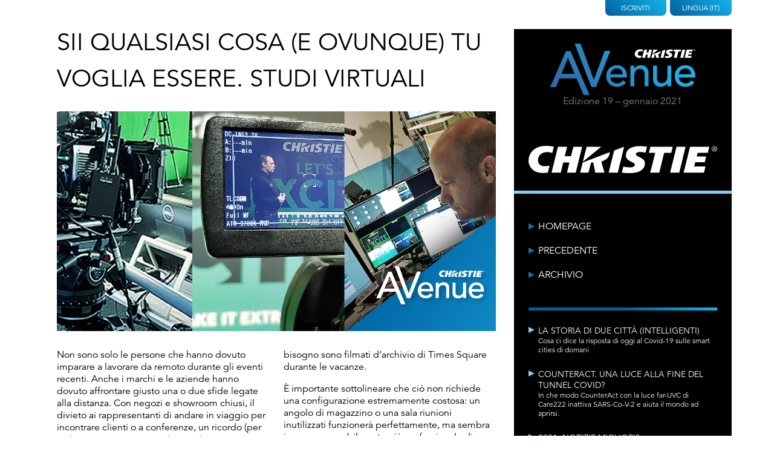

--- FILE ---
content_type: text/html; charset=UTF-8
request_url: https://www.christieavenue.com/it/issue/it-19/studi-virtuali/
body_size: 13733
content:

<!doctype html>

<html lang="it-IT">
  <head>
  <meta charset="utf-8">
  <meta http-equiv="x-ua-compatible" content="ie=edge">
  <meta name="viewport" content="width=device-width, initial-scale=1">
  <link type="text/css" rel="stylesheet" href="https://fast.fonts.net/cssapi/87c8ae95-19f8-4158-b964-da9027e723b9.css"/> 
  <link rel="stylesheet" href="https://cdn.jsdelivr.net/npm/socicon@3.0.5/css/socicon.min.css">
  <link rel="apple-touch-icon" sizes="180x180" href="/wp-content/uploads/2020/11/apple-touch-icon.png">
  <link rel="icon" type="image/png" sizes="32x32" href="/wp-content/uploads/2020/11/favicon-32x32.png">
  <link rel="icon" type="image/png" sizes="16x16" href="/wp-content/uploads/2020/11/favicon-16x16.png">
  <link rel="mask-icon" href="/wp-content/uploads/2020/11/safari-pinned-tab.svg" color="#5bbad5">
  <meta name="apple-mobile-web-app-title" content="Christie AVenue">
  <meta name="application-name" content="Christie AVenue">
  <meta name="msapplication-TileColor" content="#da532c">
  <meta name="theme-color" content="#000000">
  <title>Studi virtuali - AVenue</title>
	<script type='text/javascript' src='https://platform-api.sharethis.com/js/sharethis.js#property=64c776421734a80012bd61ff&product=inline-share-buttons' async='async'></script>
  <!-- Google Tag Manager -->
  <script>(function(w,d,s,l,i){w[l]=w[l]||[];w[l].push({'gtm.start':

new Date().getTime(),event:'gtm.js'});var f=d.getElementsByTagName(s)[0],

j=d.createElement(s),dl=l!='dataLayer'?'&l='+l:'';j.async=true;j.src=

'https://www.googletagmanager.com/gtm.js?id='+i+dl;f.parentNode.insertBefore(j,f);

})(window,document,'script','dataLayer','GTM-N9VLH2K');</script>
<!-- End Google Tag Manager -->
  <meta name='robots' content='index, follow, max-video-preview:-1, max-snippet:-1, max-image-preview:large' />
<link rel="alternate" href="https://www.christieavenue.com/en/issue/19/virtual-studios/" hreflang="en" />
<link rel="alternate" href="https://www.christieavenue.com/zh/issue/zh-19/virtual-studios/" hreflang="zh" />
<link rel="alternate" href="https://www.christieavenue.com/fr/issue/fr-19/studios-virtuels/" hreflang="fr" />
<link rel="alternate" href="https://www.christieavenue.com/de/issue/de-19/virtuelle-studios/" hreflang="de" />
<link rel="alternate" href="https://www.christieavenue.com/it/issue/it-19/studi-virtuali/" hreflang="it" />
<link rel="alternate" href="https://www.christieavenue.com/ru/issue/ru-19/virtual-studios/" hreflang="ru" />
<link rel="alternate" href="https://www.christieavenue.com/es/issue/es-19/estudios-virtuales/" hreflang="es" />

	<!-- This site is optimized with the Yoast SEO plugin v19.5.1 - https://yoast.com/wordpress/plugins/seo/ -->
	<link rel="canonical" href="https://www.christieavenue.com/it/issue/it-19/studi-virtuali/" />
	<meta property="og:locale" content="it_IT" />
	<meta property="og:locale:alternate" content="en_GB" />
	<meta property="og:locale:alternate" content="zh_CN" />
	<meta property="og:locale:alternate" content="fr_FR" />
	<meta property="og:locale:alternate" content="de_DE" />
	<meta property="og:locale:alternate" content="ru_RU" />
	<meta property="og:locale:alternate" content="es_ES" />
	<meta property="og:type" content="article" />
	<meta property="og:title" content="Gli studi virtuali diventano reali" />
	<meta property="og:description" content="Sii ovunque tu voglia essere, vedi chi vuoi vedere." />
	<meta property="og:url" content="https://www.christieavenue.com/it/issue/it-19/studi-virtuali/" />
	<meta property="og:site_name" content="AVenue" />
	<meta property="article:modified_time" content="2021-01-11T10:07:53+00:00" />
	<meta property="og:image" content="http://christieavenue.com/wp-content/uploads/2021/01/virtual-studio-1200x630.jpg" />
	<meta name="twitter:card" content="summary_large_image" />
	<meta name="twitter:title" content="Gli studi virtuali diventano reali" />
	<meta name="twitter:description" content="Sii ovunque tu voglia essere, vedi chi vuoi vedere." />
	<meta name="twitter:image" content="http://christieavenue.com/wp-content/uploads/2021/01/virtual-studio-1024x512.jpg" />
	<meta name="twitter:label1" content="Tempo di lettura stimato" />
	<meta name="twitter:data1" content="3 minuti" />
	<script type="application/ld+json" class="yoast-schema-graph">{"@context":"https://schema.org","@graph":[{"@type":"WebPage","@id":"https://www.christieavenue.com/it/issue/it-19/studi-virtuali/","url":"https://www.christieavenue.com/it/issue/it-19/studi-virtuali/","name":"Studi virtuali - AVenue","isPartOf":{"@id":"https://www.christieavenue.com/it/#website"},"datePublished":"2021-01-08T14:58:48+00:00","dateModified":"2021-01-11T10:07:53+00:00","breadcrumb":{"@id":"https://www.christieavenue.com/it/issue/it-19/studi-virtuali/#breadcrumb"},"inLanguage":"it-IT","potentialAction":[{"@type":"ReadAction","target":["https://www.christieavenue.com/it/issue/it-19/studi-virtuali/"]}]},{"@type":"BreadcrumbList","@id":"https://www.christieavenue.com/it/issue/it-19/studi-virtuali/#breadcrumb","itemListElement":[{"@type":"ListItem","position":1,"name":"Homepage","item":"https://www.christieavenue.com/it/"},{"@type":"ListItem","position":2,"name":"Studi virtuali"}]},{"@type":"WebSite","@id":"https://www.christieavenue.com/it/#website","url":"https://www.christieavenue.com/it/","name":"AVenue","description":"Christie Digital","potentialAction":[{"@type":"SearchAction","target":{"@type":"EntryPoint","urlTemplate":"https://www.christieavenue.com/it/?s={search_term_string}"},"query-input":"required name=search_term_string"}],"inLanguage":"it-IT"}]}</script>
	<!-- / Yoast SEO plugin. -->


<link rel='dns-prefetch' href='//s.w.org' />
<link rel="alternate" type="application/rss+xml" title="AVenue &raquo; Studi virtuali Feed dei commenti" href="https://www.christieavenue.com/it/issue/it-19/studi-virtuali/feed/" />
<script type="text/javascript">
window._wpemojiSettings = {"baseUrl":"https:\/\/s.w.org\/images\/core\/emoji\/13.1.0\/72x72\/","ext":".png","svgUrl":"https:\/\/s.w.org\/images\/core\/emoji\/13.1.0\/svg\/","svgExt":".svg","source":{"concatemoji":"https:\/\/www.christieavenue.com\/wp-includes\/js\/wp-emoji-release.min.js?ver=5.9.12"}};
/*! This file is auto-generated */
!function(e,a,t){var n,r,o,i=a.createElement("canvas"),p=i.getContext&&i.getContext("2d");function s(e,t){var a=String.fromCharCode;p.clearRect(0,0,i.width,i.height),p.fillText(a.apply(this,e),0,0);e=i.toDataURL();return p.clearRect(0,0,i.width,i.height),p.fillText(a.apply(this,t),0,0),e===i.toDataURL()}function c(e){var t=a.createElement("script");t.src=e,t.defer=t.type="text/javascript",a.getElementsByTagName("head")[0].appendChild(t)}for(o=Array("flag","emoji"),t.supports={everything:!0,everythingExceptFlag:!0},r=0;r<o.length;r++)t.supports[o[r]]=function(e){if(!p||!p.fillText)return!1;switch(p.textBaseline="top",p.font="600 32px Arial",e){case"flag":return s([127987,65039,8205,9895,65039],[127987,65039,8203,9895,65039])?!1:!s([55356,56826,55356,56819],[55356,56826,8203,55356,56819])&&!s([55356,57332,56128,56423,56128,56418,56128,56421,56128,56430,56128,56423,56128,56447],[55356,57332,8203,56128,56423,8203,56128,56418,8203,56128,56421,8203,56128,56430,8203,56128,56423,8203,56128,56447]);case"emoji":return!s([10084,65039,8205,55357,56613],[10084,65039,8203,55357,56613])}return!1}(o[r]),t.supports.everything=t.supports.everything&&t.supports[o[r]],"flag"!==o[r]&&(t.supports.everythingExceptFlag=t.supports.everythingExceptFlag&&t.supports[o[r]]);t.supports.everythingExceptFlag=t.supports.everythingExceptFlag&&!t.supports.flag,t.DOMReady=!1,t.readyCallback=function(){t.DOMReady=!0},t.supports.everything||(n=function(){t.readyCallback()},a.addEventListener?(a.addEventListener("DOMContentLoaded",n,!1),e.addEventListener("load",n,!1)):(e.attachEvent("onload",n),a.attachEvent("onreadystatechange",function(){"complete"===a.readyState&&t.readyCallback()})),(n=t.source||{}).concatemoji?c(n.concatemoji):n.wpemoji&&n.twemoji&&(c(n.twemoji),c(n.wpemoji)))}(window,document,window._wpemojiSettings);
</script>
<style type="text/css">
img.wp-smiley,
img.emoji {
	display: inline !important;
	border: none !important;
	box-shadow: none !important;
	height: 1em !important;
	width: 1em !important;
	margin: 0 0.07em !important;
	vertical-align: -0.1em !important;
	background: none !important;
	padding: 0 !important;
}
</style>
	<link rel='stylesheet' id='wp-block-library-css'  href='https://www.christieavenue.com/wp-includes/css/dist/block-library/style.min.css?ver=5.9.12' type='text/css' media='all' />
<style id='global-styles-inline-css' type='text/css'>
body{--wp--preset--color--black: #000000;--wp--preset--color--cyan-bluish-gray: #abb8c3;--wp--preset--color--white: #ffffff;--wp--preset--color--pale-pink: #f78da7;--wp--preset--color--vivid-red: #cf2e2e;--wp--preset--color--luminous-vivid-orange: #ff6900;--wp--preset--color--luminous-vivid-amber: #fcb900;--wp--preset--color--light-green-cyan: #7bdcb5;--wp--preset--color--vivid-green-cyan: #00d084;--wp--preset--color--pale-cyan-blue: #8ed1fc;--wp--preset--color--vivid-cyan-blue: #0693e3;--wp--preset--color--vivid-purple: #9b51e0;--wp--preset--gradient--vivid-cyan-blue-to-vivid-purple: linear-gradient(135deg,rgba(6,147,227,1) 0%,rgb(155,81,224) 100%);--wp--preset--gradient--light-green-cyan-to-vivid-green-cyan: linear-gradient(135deg,rgb(122,220,180) 0%,rgb(0,208,130) 100%);--wp--preset--gradient--luminous-vivid-amber-to-luminous-vivid-orange: linear-gradient(135deg,rgba(252,185,0,1) 0%,rgba(255,105,0,1) 100%);--wp--preset--gradient--luminous-vivid-orange-to-vivid-red: linear-gradient(135deg,rgba(255,105,0,1) 0%,rgb(207,46,46) 100%);--wp--preset--gradient--very-light-gray-to-cyan-bluish-gray: linear-gradient(135deg,rgb(238,238,238) 0%,rgb(169,184,195) 100%);--wp--preset--gradient--cool-to-warm-spectrum: linear-gradient(135deg,rgb(74,234,220) 0%,rgb(151,120,209) 20%,rgb(207,42,186) 40%,rgb(238,44,130) 60%,rgb(251,105,98) 80%,rgb(254,248,76) 100%);--wp--preset--gradient--blush-light-purple: linear-gradient(135deg,rgb(255,206,236) 0%,rgb(152,150,240) 100%);--wp--preset--gradient--blush-bordeaux: linear-gradient(135deg,rgb(254,205,165) 0%,rgb(254,45,45) 50%,rgb(107,0,62) 100%);--wp--preset--gradient--luminous-dusk: linear-gradient(135deg,rgb(255,203,112) 0%,rgb(199,81,192) 50%,rgb(65,88,208) 100%);--wp--preset--gradient--pale-ocean: linear-gradient(135deg,rgb(255,245,203) 0%,rgb(182,227,212) 50%,rgb(51,167,181) 100%);--wp--preset--gradient--electric-grass: linear-gradient(135deg,rgb(202,248,128) 0%,rgb(113,206,126) 100%);--wp--preset--gradient--midnight: linear-gradient(135deg,rgb(2,3,129) 0%,rgb(40,116,252) 100%);--wp--preset--duotone--dark-grayscale: url('#wp-duotone-dark-grayscale');--wp--preset--duotone--grayscale: url('#wp-duotone-grayscale');--wp--preset--duotone--purple-yellow: url('#wp-duotone-purple-yellow');--wp--preset--duotone--blue-red: url('#wp-duotone-blue-red');--wp--preset--duotone--midnight: url('#wp-duotone-midnight');--wp--preset--duotone--magenta-yellow: url('#wp-duotone-magenta-yellow');--wp--preset--duotone--purple-green: url('#wp-duotone-purple-green');--wp--preset--duotone--blue-orange: url('#wp-duotone-blue-orange');--wp--preset--font-size--small: 13px;--wp--preset--font-size--medium: 20px;--wp--preset--font-size--large: 36px;--wp--preset--font-size--x-large: 42px;}.has-black-color{color: var(--wp--preset--color--black) !important;}.has-cyan-bluish-gray-color{color: var(--wp--preset--color--cyan-bluish-gray) !important;}.has-white-color{color: var(--wp--preset--color--white) !important;}.has-pale-pink-color{color: var(--wp--preset--color--pale-pink) !important;}.has-vivid-red-color{color: var(--wp--preset--color--vivid-red) !important;}.has-luminous-vivid-orange-color{color: var(--wp--preset--color--luminous-vivid-orange) !important;}.has-luminous-vivid-amber-color{color: var(--wp--preset--color--luminous-vivid-amber) !important;}.has-light-green-cyan-color{color: var(--wp--preset--color--light-green-cyan) !important;}.has-vivid-green-cyan-color{color: var(--wp--preset--color--vivid-green-cyan) !important;}.has-pale-cyan-blue-color{color: var(--wp--preset--color--pale-cyan-blue) !important;}.has-vivid-cyan-blue-color{color: var(--wp--preset--color--vivid-cyan-blue) !important;}.has-vivid-purple-color{color: var(--wp--preset--color--vivid-purple) !important;}.has-black-background-color{background-color: var(--wp--preset--color--black) !important;}.has-cyan-bluish-gray-background-color{background-color: var(--wp--preset--color--cyan-bluish-gray) !important;}.has-white-background-color{background-color: var(--wp--preset--color--white) !important;}.has-pale-pink-background-color{background-color: var(--wp--preset--color--pale-pink) !important;}.has-vivid-red-background-color{background-color: var(--wp--preset--color--vivid-red) !important;}.has-luminous-vivid-orange-background-color{background-color: var(--wp--preset--color--luminous-vivid-orange) !important;}.has-luminous-vivid-amber-background-color{background-color: var(--wp--preset--color--luminous-vivid-amber) !important;}.has-light-green-cyan-background-color{background-color: var(--wp--preset--color--light-green-cyan) !important;}.has-vivid-green-cyan-background-color{background-color: var(--wp--preset--color--vivid-green-cyan) !important;}.has-pale-cyan-blue-background-color{background-color: var(--wp--preset--color--pale-cyan-blue) !important;}.has-vivid-cyan-blue-background-color{background-color: var(--wp--preset--color--vivid-cyan-blue) !important;}.has-vivid-purple-background-color{background-color: var(--wp--preset--color--vivid-purple) !important;}.has-black-border-color{border-color: var(--wp--preset--color--black) !important;}.has-cyan-bluish-gray-border-color{border-color: var(--wp--preset--color--cyan-bluish-gray) !important;}.has-white-border-color{border-color: var(--wp--preset--color--white) !important;}.has-pale-pink-border-color{border-color: var(--wp--preset--color--pale-pink) !important;}.has-vivid-red-border-color{border-color: var(--wp--preset--color--vivid-red) !important;}.has-luminous-vivid-orange-border-color{border-color: var(--wp--preset--color--luminous-vivid-orange) !important;}.has-luminous-vivid-amber-border-color{border-color: var(--wp--preset--color--luminous-vivid-amber) !important;}.has-light-green-cyan-border-color{border-color: var(--wp--preset--color--light-green-cyan) !important;}.has-vivid-green-cyan-border-color{border-color: var(--wp--preset--color--vivid-green-cyan) !important;}.has-pale-cyan-blue-border-color{border-color: var(--wp--preset--color--pale-cyan-blue) !important;}.has-vivid-cyan-blue-border-color{border-color: var(--wp--preset--color--vivid-cyan-blue) !important;}.has-vivid-purple-border-color{border-color: var(--wp--preset--color--vivid-purple) !important;}.has-vivid-cyan-blue-to-vivid-purple-gradient-background{background: var(--wp--preset--gradient--vivid-cyan-blue-to-vivid-purple) !important;}.has-light-green-cyan-to-vivid-green-cyan-gradient-background{background: var(--wp--preset--gradient--light-green-cyan-to-vivid-green-cyan) !important;}.has-luminous-vivid-amber-to-luminous-vivid-orange-gradient-background{background: var(--wp--preset--gradient--luminous-vivid-amber-to-luminous-vivid-orange) !important;}.has-luminous-vivid-orange-to-vivid-red-gradient-background{background: var(--wp--preset--gradient--luminous-vivid-orange-to-vivid-red) !important;}.has-very-light-gray-to-cyan-bluish-gray-gradient-background{background: var(--wp--preset--gradient--very-light-gray-to-cyan-bluish-gray) !important;}.has-cool-to-warm-spectrum-gradient-background{background: var(--wp--preset--gradient--cool-to-warm-spectrum) !important;}.has-blush-light-purple-gradient-background{background: var(--wp--preset--gradient--blush-light-purple) !important;}.has-blush-bordeaux-gradient-background{background: var(--wp--preset--gradient--blush-bordeaux) !important;}.has-luminous-dusk-gradient-background{background: var(--wp--preset--gradient--luminous-dusk) !important;}.has-pale-ocean-gradient-background{background: var(--wp--preset--gradient--pale-ocean) !important;}.has-electric-grass-gradient-background{background: var(--wp--preset--gradient--electric-grass) !important;}.has-midnight-gradient-background{background: var(--wp--preset--gradient--midnight) !important;}.has-small-font-size{font-size: var(--wp--preset--font-size--small) !important;}.has-medium-font-size{font-size: var(--wp--preset--font-size--medium) !important;}.has-large-font-size{font-size: var(--wp--preset--font-size--large) !important;}.has-x-large-font-size{font-size: var(--wp--preset--font-size--x-large) !important;}
</style>
<link rel='stylesheet' id='sage/css-css'  href='https://www.christieavenue.com/wp-content/themes/christie-digital/dist/styles/main-755fcc86ba.css' type='text/css' media='all' />
<script type='text/javascript' src='https://www.christieavenue.com/wp-includes/js/jquery/jquery.min.js?ver=3.6.0' id='jquery-core-js'></script>
<script type='text/javascript' src='https://www.christieavenue.com/wp-includes/js/jquery/jquery-migrate.min.js?ver=3.3.2' id='jquery-migrate-js'></script>
<link rel="https://api.w.org/" href="https://www.christieavenue.com/wp-json/" /><link rel="EditURI" type="application/rsd+xml" title="RSD" href="https://www.christieavenue.com/xmlrpc.php?rsd" />
<link rel="wlwmanifest" type="application/wlwmanifest+xml" href="https://www.christieavenue.com/wp-includes/wlwmanifest.xml" /> 
<meta name="generator" content="WordPress 5.9.12" />
<link rel='shortlink' href='https://www.christieavenue.com/?p=1967' />
<link rel="alternate" type="application/json+oembed" href="https://www.christieavenue.com/wp-json/oembed/1.0/embed?url=https%3A%2F%2Fwww.christieavenue.com%2Fit%2Fissue%2Fit-19%2Fstudi-virtuali%2F" />
<link rel="alternate" type="text/xml+oembed" href="https://www.christieavenue.com/wp-json/oembed/1.0/embed?url=https%3A%2F%2Fwww.christieavenue.com%2Fit%2Fissue%2Fit-19%2Fstudi-virtuali%2F&#038;format=xml" />
<!-- start Simple Custom CSS and JS -->
<style type="text/css">
main.c {
  position: relative;
  z-index: 0;
}
.av-header-sidebar--navigation li a {
 white-space: normal!important;
    line-height: 1.25!important;
}
.av-header-sidebar--navigation ul {
  margin-top: 20px!important;
}

@media (max-width: 800px) {
.av-header-sidebar--navigation li a {
  margin-bottom: 0px!important;
  padding: 10px 0;
}
}
@media (min-width: 801px) {
.av-header-sidebar--navigation li a {
  margin-bottom: 20px!important;
}
}</style>
<!-- end Simple Custom CSS and JS -->
<!-- start Simple Custom CSS and JS -->
<style type="text/css">
.av-header {
border-image: linear-gradient(-90deg, rgba(19,179,232,1) 0%, rgba(0,95,158,1) 100%);
border-image-slice: 1;
border-bottom: 10px solid!important;
border-left: 0px!important;
border-right: 0px!important;
border-top: 0px!important;
}
.av-footer--info {
    font-size: 1.05em!important;
    line-height: 1.5em;
}
.av-header-sidebar--articles ul {
    padding: 1.5em 0 0;
    margin: 0 1.5em 0;
  border-image: linear-gradient(-90deg, rgba(19,179,232,1) 0%, rgba(0,95,158,1) 50%);
border-image-slice: 1;
border-left: 0px!important;
border-right: 0px!important;
border-top: 0px!important;
border-bottom: 5px solid;
}
.av-article--featured {
  margin-top: 2.5em;
}
.av-header-sidebar--navigation ul {
border-image: linear-gradient(-90deg, rgba(19,179,232,1) 0%, rgba(0,95,158,1) 50%);
border-image-slice: 1;
border-width: 5px;  
}
.av-header--tab>a {
background: linear-gradient(45deg, rgba(0,95,158,1) 0%, rgba(19,179,232,1) 100%);
padding-left: 10px;
padding-right: 10px;
padding-bottom: 6px;
}  
.av-content a {
color: #13B3EA; 
}
.av-article--featured footer {
    background: linear-gradient(-90deg, rgba(19,179,232,.95) 0%, rgba(0,95,158,.95) 50%);
}
.av-header-sidebar--navigation a:before {
      border-left: 10px solid #0576b3;
}
.av-content--footer {
border-image: linear-gradient(-90deg, rgba(19,179,232,1) 0%, rgba(0,95,158,1) 50%);
border-image-slice: 1;
border-width: 5px;
}
.av-listing-article--content {
border-image: linear-gradient(-90deg, rgba(19,179,232,1) 0%, rgba(0,95,158,1) 50%);
border-image-slice: 1;
}
.av-listing-article--content {
border-left: 0px!important;
border-right: 0px!important;
border-top: 0px!important;
border-bottom: 10px solid!important;
}
.av-footer {
padding: 3.5em;
background: linear-gradient(45deg, rgba(19,179,232,1) 0%, rgba(0,95,158,1) 75%);
}
.av-content h2 {
color: #13B3EA;
margin-bottom: 0.25rem;
}
.qmn_quiz_container .qmn_btn {
-webkit-border-radius: 0px!important;
-moz-border-radius: 0px!important;
border-radius: 0px!important;
}
.qmn_quiz_container input[type="submit" i] {
border-width: 0px!important;
background: #00354e!important;
}
.mlw_qmn_question {
letter-spacing: 0.5px!important;
}
.quiz_section.qmn_error .qmn_radio_answers {
border: 1px solid #ab0635!important;
background: #edcdd6!important;
}
.qmn_error_message {
color: #ab0635!important;
border: 1px solid #ab0635!important;
background: #edcdd6!important;
}
.quiz_section.qmn_error:after {
background: #ab0635!important;
}
.av-listing-article--content {
border-bottom: 5px solid #83d0f5;
}
@media (max-width: 550px) {
.av-header--navigation li a {
  text-align: center;
}
}
@media (max-width: 550px) {
.av-header--archive--list {
min-width: calc(100% - 5px);
}
}
.av-footer--info {
font-size: 1.15em;
}</style>
<!-- end Simple Custom CSS and JS -->
		<style type="text/css" id="wp-custom-css">
			.iframe-container {
  overflow: hidden;
  padding-top: 56.25%;
  position: relative;
	margin-bottom: 20px;
}
.iframe-container iframe {
  border: 0;
  height: 100%;
  left: 0;
  position: absolute;
  top: 0;
  width: 100%;
}
.commentswrapper {
    display: none!important;
}
.av-content--footer {
	border-bottom: 0!important;
}		</style>
		</head>
  <body class="article-template-default single single-article postid-1967 studi-virtuali sidebar-primary">
	  	        <!-- Google Tag Manager (noscript) -->
	  <noscript><iframe src=https://www.googletagmanager.com/ns.html?id=GTM-N9VLH2K
height="0" width="0" style="display:none;visibility:hidden"></iframe></noscript>
	  <!-- End Google Tag Manager (noscript) -->
	  
	  
      
      <div class="c">
        <header class="col-1 col-push-2 av-header-sidebar">
  <div class="av-header--tabs">
	<div class="av-header--tab">
		<a href="https://advantage.christiedigital.com/avenue-subscribe/" target="_blank">
			Iscriviti		</a>
	</div>

		<div class="av-header--tab">
		<a id="selectLang" href="#">
			Lingua			(IT)
		</a>
		<ul class="av-header--languages">
									<li class="av-header--language">
							<a href="https://www.christieavenue.com/en/issue/19/virtual-studios/">
					English					<img src="https://www.christieavenue.com/wp-content/plugins/polylang/flags/gb.png" alt="English">
				</a>	
			</li>
									<li class="av-header--language">
							<a href="https://www.christieavenue.com/zh/issue/zh-19/virtual-studios/">
					中文 (中国)					<img src="https://www.christieavenue.com/wp-content/plugins/polylang/flags/cn.png" alt="中文 (中国)">
				</a>	
			</li>
									<li class="av-header--language">
							<a href="https://www.christieavenue.com/fr/issue/fr-19/studios-virtuels/">
					Français					<img src="https://www.christieavenue.com/wp-content/plugins/polylang/flags/fr.png" alt="Français">
				</a>	
			</li>
									<li class="av-header--language">
							<a href="https://www.christieavenue.com/de/issue/de-19/virtuelle-studios/">
					Deutsch					<img src="https://www.christieavenue.com/wp-content/plugins/polylang/flags/de.png" alt="Deutsch">
				</a>	
			</li>
									<li class="av-header--language active">
							<a href="https://www.christieavenue.com/it/issue/it-19/studi-virtuali/">
					Italiano					<img src="https://www.christieavenue.com/wp-content/plugins/polylang/flags/it.png" alt="Italiano">
				</a>	
			</li>
									<li class="av-header--language">
							<a href="https://www.christieavenue.com/ru/issue/ru-19/virtual-studios/">
					Русский					<img src="https://www.christieavenue.com/wp-content/plugins/polylang/flags/ru.png" alt="Русский">
				</a>	
			</li>
									<li class="av-header--language">
							<a href="https://www.christieavenue.com/es/issue/es-19/estudios-virtuales/">
					Español					<img src="https://www.christieavenue.com/wp-content/plugins/polylang/flags/es.png" alt="Español">
				</a>	
			</li>
					</ul>
	</div>
	

</div>  <div class="av-header-sidebar--logo">
    <h1 class="av-header--logo">
  <a href="https://www.christieavenue.com/it/">
    <span style="position:absolute; overflow: hidden; width: 1px; height: 1px; clip: rect(1px 1px 1px 1px);">AVenue</span>
          <svg xmlns="http://www.w3.org/2000/svg" viewBox="0 0 172.59 61.11" style="width:100%; max-width:15rem; display:block; margin: 0 auto;">
              <defs>
          <linearGradient id="a" x1="35.59" x2="131.52" y1="87.32" y2="-8.61" gradientUnits="userSpaceOnUse">
            <stop offset=".1" stop-color="#3169a5" />
            <stop offset=".9" stop-color="#1db2e7" />
          </linearGradient>
        </defs>
        <path fill="url(#a)" d="M18.79 9.08H24l11.5 26.61 11 25.42h-6.72l-8.52-19.92H11L6.75 51.73H0zm10.37 27.05l-8-19.58h-.12L13 36.13zM29.17 0h6.69l15.87 43.45h.12l13-34.7h6.33L54.38 51.4H49z" />
        <path fill="url(#a)" d="M18.79 9.08H24l11.5 26.61 11 25.42h-6.72l-8.52-19.92H11L6.75 51.73H0zm10.37 27.05l-8-19.58h-.12L13 36.13zM29.17 0h6.69l15.87 43.45h.12l13-34.7h6.33L54.38 51.4H49z" />
        <path fill="url(#a)" d="M18.79 9.08H24l11.5 26.61 11 25.42h-6.72l-8.52-19.92H11L6.75 51.73H0zm10.37 27.05l-8-19.58h-.12L13 36.13zM29.17 0h6.69l15.87 43.45h.12l13-34.7h6.33L54.38 51.4H49zM71.52 40.22a6.19 6.19 0 0 0 .69 2.91A7.36 7.36 0 0 0 74 45.37a8.26 8.26 0 0 0 2.63 1.44 9.45 9.45 0 0 0 3.09.52 6.87 6.87 0 0 0 3.75-1 11.94 11.94 0 0 0 2.94-2.65L90 46.35q-3.86 5-10.81 5a13.28 13.28 0 0 1-5.23-1 11.33 11.33 0 0 1-4-2.7 11.89 11.89 0 0 1-2.5-4.07 14.44 14.44 0 0 1-.88-5.07 13.23 13.23 0 0 1 1-5.07 12.6 12.6 0 0 1 2.62-4.07 12 12 0 0 1 4-2.7 12.92 12.92 0 0 1 5-1 12.11 12.11 0 0 1 5.48 1.13 10.91 10.91 0 0 1 3.68 3 11.64 11.64 0 0 1 2.09 4.12 17.12 17.12 0 0 1 .64 4.66v1.65zm14.62-3.71a9.69 9.69 0 0 0-.49-2.83 6.28 6.28 0 0 0-1.31-2.24A6.12 6.12 0 0 0 82.15 30a8 8 0 0 0-3.06-.54 7.41 7.41 0 0 0-3.12.64 7.57 7.57 0 0 0-3.91 4 6.29 6.29 0 0 0-.54 2.49zM95.25 26.32h4.64v3.76h.1a6.82 6.82 0 0 1 3-3.17 10 10 0 0 1 5-1.21 10.68 10.68 0 0 1 3.38.54 7.7 7.7 0 0 1 2.83 1.67 8.23 8.23 0 0 1 1.93 2.91 11.19 11.19 0 0 1 .72 4.2v15.7h-4.63V36.31a8.07 8.07 0 0 0-.47-2.91 5.39 5.39 0 0 0-1.23-2 4.61 4.61 0 0 0-1.78-1.08 6.63 6.63 0 0 0-2.09-.33 7.49 7.49 0 0 0-2.67.46 5.58 5.58 0 0 0-2.14 1.55 7 7 0 0 0-1.44 2.54 11.72 11.72 0 0 0-.51 3.66v12.52h-4.64zM143.88 50.72h-4.64V47h-.1a6.85 6.85 0 0 1-3 3.16 10 10 0 0 1-5 1.21 10.49 10.49 0 0 1-3.4-.54 7.7 7.7 0 0 1-2.81-1.67 8.1 8.1 0 0 1-1.93-2.94 11.15 11.15 0 0 1-.72-4.2v-15.7h4.63v14.41a8.07 8.07 0 0 0 .47 2.91 5.39 5.39 0 0 0 1.23 2 4.61 4.61 0 0 0 1.78 1.08 6.34 6.34 0 0 0 2.08.34 7.51 7.51 0 0 0 2.68-.47 5.56 5.56 0 0 0 2.16-1.46 7 7 0 0 0 1.45-2.55 11.72 11.72 0 0 0 .51-3.66v-12.6h4.64zM153 40.22a6.19 6.19 0 0 0 .69 2.91 7.51 7.51 0 0 0 1.83 2.24 8.37 8.37 0 0 0 2.63 1.44 9.45 9.45 0 0 0 3.09.52 6.93 6.93 0 0 0 3.76-1 12.09 12.09 0 0 0 2.93-2.65l3.5 2.68q-3.85 5-10.81 5a13.32 13.32 0 0 1-5.23-1 11.33 11.33 0 0 1-4-2.7 11.89 11.89 0 0 1-2.5-4.07 14.44 14.44 0 0 1-.87-5.07 13.22 13.22 0 0 1 .95-5.07 12.6 12.6 0 0 1 2.62-4.07 12 12 0 0 1 4-2.7 12.92 12.92 0 0 1 5-1 12.11 12.11 0 0 1 5.48 1.13 11.05 11.05 0 0 1 3.69 3 11.79 11.79 0 0 1 2.08 4.12 17.12 17.12 0 0 1 .64 4.66v1.65zm14.62-3.71a9.69 9.69 0 0 0-.49-2.83 6.28 6.28 0 0 0-1.31-2.24 6 6 0 0 0-2.2-1.44 8 8 0 0 0-3.06-.54 7.44 7.44 0 0 0-3.12.64 7.7 7.7 0 0 0-2.39 1.67 7.86 7.86 0 0 0-1.52 2.3 6.29 6.29 0 0 0-.54 2.49z" />
        <path fill="#fff" d="M171.57 6.87a1 1 0 0 1 0 2.05 1 1 0 1 1 0-2zm0 .16a.87.87 0 0 0 0 1.73.84.84 0 0 0 .83-.86.85.85 0 0 0-.83-.87zm-.2 1.46h-.18V7.35a1.45 1.45 0 0 1 .32 0 .58.58 0 0 1 .36.09.26.26 0 0 1 .11.23.29.29 0 0 1-.23.28c.11 0 .17.11.2.28a1 1 0 0 0 .07.28h-.19a.73.73 0 0 1-.08-.29.21.21 0 0 0-.25-.2h-.13zm0-.63h.13c.16 0 .29-.06.29-.2s-.08-.2-.29-.2h-.13zM108.14 9.17a4.75 4.75 0 0 1 1.39.34l.63-2.39c-.78-.14-1-.19-1.82-.27-5.34-.52-7.87 2.43-7.87 5.68 0 1.3 1.15 4.47 5.31 4.47a15.75 15.75 0 0 0 2.06-.11l.67-2.65a7.13 7.13 0 0 1-2 .23 2.26 2.26 0 0 1-2.35-1.62c-.38-1.85.84-3.98 3.98-3.68zM169.04 9.39l.57-2.27h-7.38l-2.44 9.73h7.77l.58-2.32h-4.31l.4-1.57h3.64l.54-2.19h-3.62l.34-1.38h3.91zM137.03 7.12l-3.82 1.42-2.09 8.32h3.47l2.44-9.74zM160.54 7.12h-3.48l-2.43 9.73h3.46l2.45-9.73zM120.98 7.12h-3.36l-.91 3.55h-2.39l.92-3.55h-3.52l-2.44 9.73h3.52l.96-3.79 2.35-.01-.93 3.8h3.34l2.46-9.73M147.07 7.12l-.57 2.28h2.43l-1.92 7.45h3.47l1.86-7.45h2.71l.57-2.28h-8.55zM121.19 13.06l-1 3.8h3.15l1-3.8h.82c.24 1.28.54 2.5.75 3.8h3.53c-.35-1.25-.83-2.73-1.15-4.16a4.16 4.16 0 0 0 3-2.49 4.23 4.23 0 0 0 .2-1.07zM121.26 12.78l7.03-5.66h-5.62l-1.41 5.66zM145.21 9.36a9 9 0 0 0-1.94-.26c-1.36 0-1.76.34-1.76.8 0 1.15 3.47 1.2 3.47 3.47s-2 3.69-5.8 3.69a16.26 16.26 0 0 1-3-.2l.57-2.26a11.61 11.61 0 0 0 2.64.29c1.18 0 1.74-.46 1.74-1 0-1-3.41-1.12-3.41-3.45s1.78-3.52 5.59-3.52a20.24 20.24 0 0 1 2.48.22z" />
        </svg>
  </a>
</h1>
<p class="av-header--current-issue">Edizione 19 – gennaio 2021</p>  </div>
  <div class="av-header-sidebar--meta">
    <div class="av-header--issue">
	<a href="https://www.christiedigital.com/emea" class="av-christie-logo" target="_blank">
	<svg version="1.1" xmlns:xlink="http://www.w3.org/1999/xlink" viewBox="0 0 250 36" xml:space="preserve">
		<path d="M245.8,3.7h0.5c0.5,0,1-0.2,1-0.7c0-0.4-0.3-0.7-1-0.7c-0.2,0-0.3,0-0.5,0V3.7z M245.8,6h-0.6v-4c0.3,0,0.7-0.1,1.1-0.1
		c0.6,0,1,0.1,1.2,0.3c0.2,0.2,0.4,0.4,0.4,0.8c0,0.5-0.4,0.8-0.8,1v0c0.4,0.1,0.6,0.4,0.7,1c0.1,0.6,0.2,0.9,0.3,1h-0.7
		c-0.1-0.1-0.2-0.5-0.3-1c-0.1-0.5-0.4-0.7-0.9-0.7h-0.4V6z M246.4,0.8c-1.6,0-2.9,1.4-2.9,3c0,1.7,1.3,3.1,2.9,3.1
		c1.6,0,2.9-1.3,2.9-3C249.3,2.2,248.1,0.8,246.4,0.8L246.4,0.8z M246.5,0.3c2,0,3.5,1.6,3.5,3.6c0,2-1.6,3.6-3.6,3.6
		c-2,0-3.6-1.6-3.6-3.6C242.9,1.9,244.5,0.3,246.5,0.3L246.5,0.3z"/>
		<path d="M26.6,8.3c2.2,0.2,4.3,0.9,4.8,1.2l2.2-8.4c-2.7-0.5-3.6-0.7-6.3-0.9C8.8-1.6,0,8.7,0,20.1c0,4.5,4,15.7,18.4,15.7
		c3.8,0,6.1-0.3,7.2-0.4l2.3-9.3c-2.3,0.6-4.2,0.8-7,0.8c-4.8,0-7.6-3-8.1-5.7C11.4,14.8,15.8,7.3,26.6,8.3"/>
		<polygon points="214.1,1.1 205.6,35.3 232.6,35.3 234.6,27.1 219.6,27.1 221,21.6 233.6,21.6 235.5,13.9 222.9,13.9 224.1,9.1 
		237.7,9.1 239.7,1.1 "/>
		<polygon points="113.5,6.1 106.2,35.3 118.3,35.3 126.7,1.2 126.7,1.1 "/>
		<polygon points="196.2,1.1 187.7,35.3 199.8,35.3 208.2,1.1 208.2,1.1 "/>
		<polygon points="59.4,1.1 56.3,13.6 48,13.6 51.2,1.1 39,1.1 30.5,35.3 42.7,35.3 46,22 54.2,21.9 51,35.3 62.6,35.3 71.1,1.1 "/>
		<polygon points="161.5,1.1 159.5,9.1 168,9.1 161.3,35.3 173.3,35.3 179.8,9.1 189.2,9.1 191.2,1.1 "/>
		<path d="M71.8,22l-3.3,13.3h10.9L83,22h2.8c0.8,4.5,1.9,8.7,2.6,13.3h12.2c-1.2-4.4-2.9-9.6-4-14.6c5.4-1.7,9.2-4.6,10.4-8.7
		c0.5-1.5,0.6-2.6,0.7-3.7L71.8,22z"/>
		<polygon points="72,21 96.4,1.1 77,1.1 "/>
		<path d="M155.1,9c-1.9-0.5-4.7-0.9-6.7-0.9c-4.7,0-6.1,1.2-6.1,2.8c0,4,12,4.2,12,12.2c0,7.9-6.9,12.9-20.1,12.9
		c-3.5,0-7.9-0.1-10.5-0.7l2-7.9c2.5,0.7,6.6,1,9.2,1c4.1,0,6-1.6,6-3.6c0-3.7-11.8-3.9-11.8-12.1c0-7.7,6.2-12.4,19.4-12.4
		c3,0,6.1,0.5,8.6,0.8L155.1,9z"/>
	</svg>
</a></div>
  </div>
  <nav class="av-header-sidebar--navigation">
      <ul>
          <li>
            <a href="https://www.christieavenue.com/it/">
        Homepage      </a>
      </li>

      
      
              
        
          
                      <li>
              <a href="https://www.christieavenue.com/it/issue/it-19/non-e-ora-che-anche-gli-esercenti-inizino-lo-streaming/">Precedente</a>
            </li>
          
          
        
      
                    <li class="av-header--archive">
          <a href="#" class="av-header--archive--link">
            Archivio          </a>
          <ul class="av-header--archive--list">
            
                              <li>
                  <a href="/it/issue/it-36">Numero 36 – Aprile 2025</a>
                </li>
              
            
                              <li>
                  <a href="/it/issue/it-35">Numero 35 – Gennaio 2025</a>
                </li>
              
            
                              <li>
                  <a href="/it/issue/it-30">Numero 30 – Ottobre 2023</a>
                </li>
              
            
                              <li>
                  <a href="/it/issue/it-34">Numero 34 – Ottobre 2024</a>
                </li>
              
            
                              <li>
                  <a href="/it/issue/it-33">Numero 33 – Luglio 2024</a>
                </li>
              
            
                              <li>
                  <a href="/it/issue/it-32">Numero 32 – Aprile 2024</a>
                </li>
              
            
                              <li>
                  <a href="/it/issue/it-31">Numero 31 – Gennaio 2024</a>
                </li>
              
            
                              <li>
                  <a href="/it/issue/it-29">Numero 29 – Luglio 2023</a>
                </li>
              
            
                              <li>
                  <a href="/it/issue/it-28">Numero 28 – Aprile 2023</a>
                </li>
              
            
                              <li>
                  <a href="/it/issue/it-27">Numero 27 – Gennaio 2023</a>
                </li>
              
            
                              <li>
                  <a href="/it/issue/it-26">Numero 26 – Ottobre 2022</a>
                </li>
              
            
                              <li>
                  <a href="/it/issue/it-25">Numero 25 – Luglio 2022</a>
                </li>
              
            
                              <li>
                  <a href="/it/issue/it-24">Numero 24 – Aprile 2022</a>
                </li>
              
            
                              <li>
                  <a href="/it/issue/it-23">Numero 23 – Febbraio 2022</a>
                </li>
              
            
                              <li>
                  <a href="/it/issue/it-22">Numero 22 – Ottobre 2021</a>
                </li>
              
            
                              <li>
                  <a href="/it/issue/it-21">Numero 21 – Luglio 2021</a>
                </li>
              
            
                              <li>
                  <a href="/it/issue/it-20">Edizione 20 – Aprile 2021</a>
                </li>
              
            
                              <li>
                  <a href="/it/issue/it-19">Edizione 19 – gennaio 2021</a>
                </li>
              
            
                              <li>
                  <a href="/it/issue/it-18">Numero 18 – Settembre/Ottobre 2020</a>
                </li>
              
            
                              <li>
                  <a href="/it/issue/it-17">Numero 17 - Luglio/Agosto 2020</a>
                </li>
              
            
                              <li>
                  <a href="/it/issue/it-16">Numero 16 - Maggio / Giugno 2020</a>
                </li>
              
            
                              <li>
                  <a href="/it/issue/it-15">AVenue edizione no 15 – Christie Digital</a>
                </li>
              
            
                              <li>
                  <a href="/it/issue/it-14">AVenue edizione no 14 – Christie Digital</a>
                </li>
              
            
                              <li>
                  <a href="/it/issue/it-13">AVenue edizione no 13 – Christie Digital</a>
                </li>
              
            
                              <li>
                  <a href="/it/issue/it-12">AVenue edizione no 12 - Christie Digital</a>
                </li>
              
            
                              <li>
                  <a href="/it/issue/it-11">AVenue edizione no 11 - Christie Digital</a>
                </li>
              
            
                              <li>
                  <a href="/it/issue/it-10">AVenue edizione no 10 - Christie Digital</a>
                </li>
              
            
                              <li>
                  <a href="/it/issue/it-9">AVenue edizione no 9 - Christie Digital</a>
                </li>
              
            
                              <li>
                  <a href="/it/issue/it-8">AVenue edizione no 8 - Christie Digital</a>
                </li>
              
            
                              <li>
                  <a href="/it/issue/it-7">AVenue edizione no 7 - Christie Digital</a>
                </li>
              
            
                              <li>
                  <a href="/it/issue/it-6">AVenue edizione no 6 - Christie Digital</a>
                </li>
              
            
                              <li>
                  <a href="/it/issue/it-5">AVenue edizione no 5 - Christie Digital</a>
                </li>
              
            
                              <li>
                  <a href="/it/issue/it-4">AVenue edizione no 4 - Christie Digital</a>
                </li>
              
            
                              <li>
                  <a href="/it/issue/it-3">AVenue edizione no 3 - Christie Digital</a>
                </li>
              
            
                              <li>
                  <a href="/it/issue/it-2">AVenue edizione no 2 - Christie Digital</a>
                </li>
              
            
                              <li>
                  <a href="/it/issue/it-1">AVenue edizione no 1 - Christie Digital</a>
                </li>
              
            
          </ul>
        </li>
      
  </ul>  </nav>
  <!-- add (latest) issue articles -->
  <aside class="av-header-sidebar--articles">
        <ul>
            <li>
        <a href="https://www.christieavenue.com/it/issue/it-19/la-storia-di-due-citta-intelligenti/">
          <h2>La storia di due città (intelligenti)</h2>
                    <p>
            Cosa ci dice la risposta di oggi al Covid-19 sulle smart cities di domani          </p>
                  </a>
      </li>
            <li>
        <a href="https://www.christieavenue.com/it/issue/it-19/counteract-una-luce-alla-fine-del-tunnel-covid/">
          <h2>CounterAct. Una luce alla fine del tunnel COVID?</h2>
                    <p>
            In che modo CounterAct con la luce far-UVC di Care222 inattiva SARS-Co-V-2 e aiuta il mondo ad aprirsi.          </p>
                  </a>
      </li>
            <li>
        <a href="https://www.christieavenue.com/it/issue/it-19/2021-notizie-migliori/">
          <h2>2021. Notizie migliori?</h2>
                    <p>
            Non si può trattenere un buon innovatore. Anche nel 2020.          </p>
                  </a>
      </li>
            <li>
        <a href="https://www.christieavenue.com/it/issue/it-19/non-e-ora-che-anche-gli-esercenti-inizino-lo-streaming/">
          <h2>Non è ora che anche gli esercenti inizino lo streaming?</h2>
                    <p>
            Perché gli esercenti dovrebbero essere esclusi dallo streaming virtuale? La nuova tecnologia Christie afferma il contrario.          </p>
                  </a>
      </li>
            <li>
        <a href="https://www.christieavenue.com/it/issue/it-19/studi-virtuali/">
          <h2>Studi virtuali</h2>
                    <p>
            Sii ovunque tu voglia essere, vedi chi vuoi vedere.           </p>
                  </a>
      </li>
          </ul>
    
      </aside>
</header>
        <main class="col-2 col-pull-1">
          	
    <article class="av-content post-1967 article type-article status-publish hentry issue-it-19">
  
  <header class="av-content--header">
    <h1>
              Sii qualsiasi cosa (e ovunque) tu voglia essere. Studi virtuali          </h1>
      </header>

    <div class="av-content--media">
                        <img src="https://www.christieavenue.com/wp-content/uploads/2021/01/Article-Version_Virtual-Studio.jpg">
            </div>
    
  <div class="av-content--body">
    <p>Non sono solo le persone che hanno dovuto imparare a lavorare da remoto durante gli eventi recenti. Anche i marchi e le aziende hanno dovuto affrontare giusto una o due sfide legate alla distanza. Con negozi e showroom chiusi, il divieto ai rappresentanti di andare in viaggio per incontrare clienti o a conferenze, un ricordo (per ora), sono stati necessari alcuni adattamenti fantasiosi.</p>
<p>Zoom, Google Meet, Teams e tutto il resto hanno colmato gran parte del divario, ma c&#8217;è ancora bisogno di un approccio più sofisticato rispetto alle soluzioni &#8216;valide per tutti&#8217; che essi offrono. Qualcosa di conveniente, ma con un po&#8217; più di presenza, versatilità, raffinatezza e professionalità.</p>
<h2>Un po&#8217; di magia hollywoodiana</h2>
<p>Sempre più spesso la risposta è stata: studi virtuali, aree predisposte espressamente per l&#8217;attività nei locali di un cliente o quelle delle società di noleggio. E la maggior parte di loro prende in prestito un piccolo trucco magico che di solito si trova in alcune delle scene con gli effetti speciali più memorabili di Hollywood: il Green Screen. Ciò consente di utilizzare qualsiasi metraggio o immagine fissa come sfondo. Nelle mani giuste, tutto sembra perfettamente senza soluzione di continuità. In effetti, in questi giorni è difficile riconoscere quando lo stai guardando, tanto è avanzata la tecnica.</p>
<p>Il risultato è che aziende e marchi possono sia liberare i loro prodotti e presentatori dallo studio sia generare una presentazione molto professionale con relativa facilità. Vuoi fare un discorso tipo Ted con un&#8217;enorme grafica di sfondo? Nessun problema. Hai bisogno di mostrare una panoramica di uno stabilimento a migliaia di chilometri di distanza &#8211; altrettanto facile, o forse vorresti che il tuo prodotto appaia tra le folle di Times Square. Tutto ciò di cui hai bisogno sono filmati d&#8217;archivio di Times Square durante le vacanze.</p>
<p>È importante sottolineare che ciò non richiede una configurazione estremamente costosa: un angolo di magazzino o una sala riunioni inutilizzati funzionerà perfettamente, ma sembra incommensurabilmente più professionale di qualsiasi cosa ottenuta dal solo software.</p>
<h2>Tutto controllato da un iPad</h2>
<p>Mike Steinbrecher e il team di Christie in Germania hanno creato uno studio virtuale utilizzando <a href="https://www.christiedigital.com/products/media-servers-and-players/" target="_blank">Pandoras Box</a> con il software Widget Designer e l&#8217;elaborazione delle immagini <a href="https://www.christiedigital.com/products/image-processors/christie-spyder-x80/" target="_blank">Christie Spyder</a>, il tutto controllato da un iPad. Molte società di noleggio che hanno l&#8217;esperienza e il kit sulle loro scaffalature fanno più o meno lo stesso, trovando utile in questi tempi insoliti il reddito aggiuntivo che esso genera.</p>
<p>In effetti, possiamo ancora scoprire, come con il lavoro da casa, che la pandemia di COVID-19 ha semplicemente accelerato una tendenza sottostante. Appaiono versioni più sofisticate, che utilizzano display a <a href="https://www.christiedigital.com/products/led-video-walls/" target="_blank">LED</a> anziché schermi verdi e hanno capacità di gestione video di livello ancora più elevato. Tale tecnologia è già in uso avanzato nella produzione cinematografica, la potenza e la comodità di consentire ai presentatori di apparire in qualsiasi luogo senza lasciare l&#8217;ufficio sono convincenti.</p>
<p>Poiché viaggeremo meno in futuro e le organizzazioni tengono sempre di più d&#8217;occhio le loro emissioni di carbonio, ci sarà un crescente interesse per le soluzioni virtuali a qualsiasi livello. Ma i marchi, come hanno sempre fatto, vorranno un vantaggio, qualcosa che offuschi la concorrenza. Gli studi virtuali lo forniscono e il noleggio potrebbe esserne il beneficiario.</p>
<p>&nbsp;</p>
  </div>
  
    <footer class="av-content--footer">
    <!-- ShareThis BEGIN --><div class="sharethis-inline-share-buttons"></div><!-- ShareThis END -->
  </footer>
    
    <aside class="commentswrapper">
      <h3>Commenti</h3>
      
<div id="disqus_thread"></div>
  </aside>
  
</article>

        </main>
      </div>
      
      
      <footer class="av-footer">
  <div class="c">
  	<!-- Left Footer Column -->
  	<div class="col-2">
  		  
                <!-- Social Links -->
        <ul class="social-links">
                  <li>
            <a href="https://www.facebook.com/christiedigital">
              <i class="i socicon-facebook "></i>
              <span class="u-vh">facebook</span>
            </a>
          </li>
                    <li>
            <a href="https://www.linkedin.com/company/christie-digital-systems">
              <i class="i socicon-linkedin "></i>
              <span class="u-vh">linkedin</span>
            </a>
          </li>
                    <li>
            <a href="https://www.youtube.com/christiedigital">
              <i class="i socicon-youtube "></i>
              <span class="u-vh">youtube</span>
            </a>
          </li>
                    <li>
            <a href="https://www.twitter.com/christiedigital">
              <i class="i socicon-twitter "></i>
              <span class="u-vh">twitter</span>
            </a>
          </li>
                    <li>
            <a href="https://www.instagram.com/christiedigital">
              <i class="i socicon-instagram "></i>
              <span class="u-vh">instagram</span>
            </a>
          </li>
                  </ul>
        <!-- // END: Social Links -->
                    
		
		<!-- Contact Info -->
		<div class="av-footer--info">
            <p class="p1"><!--<span class="s1">T: +1 519-593-3588 | </span>--></p>
<p class="s2">Have any feedback about Christie AVenue?<br />Write to us at <a href="mailto:pr@christiedigital.com">pr@christiedigital.com</span></a></span></p>
<p><!--

<p class="p1"><span class="s1">A: 809 Wellington Street North, Kitchener, Ontario, N2G 4Y7 Canada</span></p>

--></p>
      		</div>
		<!-- END: Contact Info -->

		<!-- Navigation -->
		<nav class="av-footer--navigation">
					</nav>
		<!-- END: Navigation -->

  	</div>
  	<!-- END: Left Footer Column -->

  	<!-- Right Footer Column -->
  	<div class="col-1">
		
		  <!-- Logo -->
  		<a href="https://www.christiedigital.com/emea" class="av-christie-logo" target="_blank">
	<svg version="1.1" xmlns:xlink="http://www.w3.org/1999/xlink" viewBox="0 0 250 36" xml:space="preserve">
		<path d="M245.8,3.7h0.5c0.5,0,1-0.2,1-0.7c0-0.4-0.3-0.7-1-0.7c-0.2,0-0.3,0-0.5,0V3.7z M245.8,6h-0.6v-4c0.3,0,0.7-0.1,1.1-0.1
		c0.6,0,1,0.1,1.2,0.3c0.2,0.2,0.4,0.4,0.4,0.8c0,0.5-0.4,0.8-0.8,1v0c0.4,0.1,0.6,0.4,0.7,1c0.1,0.6,0.2,0.9,0.3,1h-0.7
		c-0.1-0.1-0.2-0.5-0.3-1c-0.1-0.5-0.4-0.7-0.9-0.7h-0.4V6z M246.4,0.8c-1.6,0-2.9,1.4-2.9,3c0,1.7,1.3,3.1,2.9,3.1
		c1.6,0,2.9-1.3,2.9-3C249.3,2.2,248.1,0.8,246.4,0.8L246.4,0.8z M246.5,0.3c2,0,3.5,1.6,3.5,3.6c0,2-1.6,3.6-3.6,3.6
		c-2,0-3.6-1.6-3.6-3.6C242.9,1.9,244.5,0.3,246.5,0.3L246.5,0.3z"/>
		<path d="M26.6,8.3c2.2,0.2,4.3,0.9,4.8,1.2l2.2-8.4c-2.7-0.5-3.6-0.7-6.3-0.9C8.8-1.6,0,8.7,0,20.1c0,4.5,4,15.7,18.4,15.7
		c3.8,0,6.1-0.3,7.2-0.4l2.3-9.3c-2.3,0.6-4.2,0.8-7,0.8c-4.8,0-7.6-3-8.1-5.7C11.4,14.8,15.8,7.3,26.6,8.3"/>
		<polygon points="214.1,1.1 205.6,35.3 232.6,35.3 234.6,27.1 219.6,27.1 221,21.6 233.6,21.6 235.5,13.9 222.9,13.9 224.1,9.1 
		237.7,9.1 239.7,1.1 "/>
		<polygon points="113.5,6.1 106.2,35.3 118.3,35.3 126.7,1.2 126.7,1.1 "/>
		<polygon points="196.2,1.1 187.7,35.3 199.8,35.3 208.2,1.1 208.2,1.1 "/>
		<polygon points="59.4,1.1 56.3,13.6 48,13.6 51.2,1.1 39,1.1 30.5,35.3 42.7,35.3 46,22 54.2,21.9 51,35.3 62.6,35.3 71.1,1.1 "/>
		<polygon points="161.5,1.1 159.5,9.1 168,9.1 161.3,35.3 173.3,35.3 179.8,9.1 189.2,9.1 191.2,1.1 "/>
		<path d="M71.8,22l-3.3,13.3h10.9L83,22h2.8c0.8,4.5,1.9,8.7,2.6,13.3h12.2c-1.2-4.4-2.9-9.6-4-14.6c5.4-1.7,9.2-4.6,10.4-8.7
		c0.5-1.5,0.6-2.6,0.7-3.7L71.8,22z"/>
		<polygon points="72,21 96.4,1.1 77,1.1 "/>
		<path d="M155.1,9c-1.9-0.5-4.7-0.9-6.7-0.9c-4.7,0-6.1,1.2-6.1,2.8c0,4,12,4.2,12,12.2c0,7.9-6.9,12.9-20.1,12.9
		c-3.5,0-7.9-0.1-10.5-0.7l2-7.9c2.5,0.7,6.6,1,9.2,1c4.1,0,6-1.6,6-3.6c0-3.7-11.8-3.9-11.8-12.1c0-7.7,6.2-12.4,19.4-12.4
		c3,0,6.1,0.5,8.6,0.8L155.1,9z"/>
	</svg>
</a>  		<!-- END: Logo -->
		
  		<!-- Copyright -->
  		<div class="av-footer--copyright">
        © 2025 Christie. Tutti gli altri nomi commerciali o di prodotti possono essere marchi o nomi di marchi del rispettivo titolare. Tutte le informazioni, al momento in cui vengono rese accessibili alla stampa, sono corrette e con riserva di modifiche.  		</div>
  		<!-- END: Copyright -->

  	</div>
  	<!-- END: Right Footer Column -->
  </div>
</footer>

      <script type='text/javascript' id='disqus_count-js-extra'>
/* <![CDATA[ */
var countVars = {"disqusShortname":"avenue-christie-digital"};
/* ]]> */
</script>
<script type='text/javascript' src='https://www.christieavenue.com/wp-content/plugins/disqus-comment-system/public/js/comment_count.js?ver=3.0.22' id='disqus_count-js'></script>
<script type='text/javascript' id='disqus_embed-js-extra'>
/* <![CDATA[ */
var embedVars = {"disqusConfig":{"integration":"wordpress 3.0.22"},"disqusIdentifier":"1967 http:\/\/christieavenue.com\/?post_type=article&p=1967","disqusShortname":"avenue-christie-digital","disqusTitle":"Studi virtuali","disqusUrl":"https:\/\/www.christieavenue.com\/it\/issue\/it-19\/studi-virtuali\/","postId":"1967"};
/* ]]> */
</script>
<script type='text/javascript' src='https://www.christieavenue.com/wp-content/plugins/disqus-comment-system/public/js/comment_embed.js?ver=3.0.22' id='disqus_embed-js'></script>
<script type='text/javascript' src='https://www.christieavenue.com/wp-includes/js/comment-reply.min.js?ver=5.9.12' id='comment-reply-js'></script>
<script type='text/javascript' src='https://www.christieavenue.com/wp-content/themes/christie-digital/dist/scripts/main-30cb9846d7.js' id='sage/js-js'></script>
      <script>
        (function(i,s,o,g,r,a,m){i['GoogleAnalyticsObject']=r;i[r]=i[r]||function(){
        (i[r].q=i[r].q||[]).push(arguments)},i[r].l=1*new Date();a=s.createElement(o),
        m=s.getElementsByTagName(o)[0];a.async=1;a.src=g;m.parentNode.insertBefore(a,m)
        })(window,document,'script','//www.google-analytics.com/analytics.js','ga');

        ga('create', 'UA-7773227-23', 'auto');
        ga('send', 'pageview');

      </script>

<!-- Commented out AddThis.com because it was generating errors -->
<script type="text/javascript" src="//s7.addthis.com/js/300/addthis_widget.js#pubid=ra-569ceb0455243ce9" async="async" defer></script>

<!-- Envoke Tracking -->
<script type="text/javascript">
	(function () {
		var n = document.createElement('script'); n.type = 'text/javascript'; n.async = true;
		n.src = document.location.protocol + '//files.envoke.com/web_files/378/nvk_tracking/chr_christiedigital_nvk_tracking.js';
		var s = document.getElementsByTagName('script')[0]; s.parentNode.insertBefore(n, s);
	})();
</script>
<!-- End Envoke Tracking -->

  </body>
</html>


--- FILE ---
content_type: text/css
request_url: https://www.christieavenue.com/wp-content/themes/christie-digital/dist/styles/main-755fcc86ba.css
body_size: 4420
content:
html {
    font-family: sans-serif;
    -ms-text-size-adjust: 100%;
    -webkit-text-size-adjust: 100%
}

body {
    margin: 0
}

article, aside, details, figcaption, figure, footer, header, hgroup, main, menu, nav, section, summary {
    display: block
}

audio, canvas, progress, video {
    display: inline-block;
    vertical-align: baseline
}

audio:not([controls]) {
    display: none;
    height: 0
}

[hidden], template {
    display: none
}

a {
    background-color: transparent
}

a:active, a:hover {
    outline: 0
}

abbr[title] {
    border-bottom: 1px dotted
}

b, strong {
    font-weight: 700
}

dfn {
    font-style: italic
}

h1 {
    font-size: 2em;
    margin: .67em 0
}

mark {
    background: #ff0;
    color: #000
}

small {
    font-size: 80%
}

sub, sup {
    font-size: 75%;
    line-height: 0;
    position: relative;
    vertical-align: baseline
}

sup {
    top: -.5em
}

sub {
    bottom: -.25em
}

img {
    border: 0
}

svg:not(:root) {
    overflow: hidden
}

figure {
    margin: 1em 40px
}

hr {
    box-sizing: content-box;
    height: 0
}

pre {
    overflow: auto
}

code, kbd, pre, samp {
    font-family: monospace, monospace;
    font-size: 1em
}

button, input, optgroup, select, textarea {
    color: inherit;
    font: inherit;
    margin: 0
}

button {
    overflow: visible
}

button, select {
    text-transform: none
}

button, html input[type=button], input[type=reset], input[type=submit] {
    -webkit-appearance: button;
    cursor: pointer
}

button[disabled], html input[disabled] {
    cursor: default
}

button::-moz-focus-inner, input::-moz-focus-inner {
    border: 0;
    padding: 0
}

input {
    line-height: normal
}

input[type=checkbox], input[type=radio] {
    box-sizing: border-box;
    padding: 0
}

input[type=number]::-webkit-inner-spin-button, input[type=number]::-webkit-outer-spin-button {
    height: auto
}

input[type=search] {
    -webkit-appearance: textfield;
    box-sizing: content-box
}

input[type=search]::-webkit-search-cancel-button, input[type=search]::-webkit-search-decoration {
    -webkit-appearance: none
}

fieldset {
    border: 1px solid silver;
    margin: 0 2px;
    padding: .35em .625em .75em
}

legend {
    border: 0;
    padding: 0
}

textarea {
    overflow: auto
}

optgroup {
    font-weight: 700
}

table {
    border-collapse: collapse;
    border-spacing: 0
}

td, th {
    padding: 0
}

body:before, .cf:before, body:after, .cf:after {
    content: '';
    display: table
}

body:after, .cf:after {
    clear: both
}

*, *:before, *:after {
    box-sizing: border-box;
    margin: 0;
    padding: 0
}

h1, figure, fieldset {
    margin: 0
}

html, body {
    height: 100%;
    overflow-x: hidden
}

body {
    width: 100%;
    overflow-y: scroll
}

img, video, audio, embed, object, input, iframe {
    max-width: 100%
}

.browsehappy {
    width: 100%;
    padding: 15px;
    background: #333;
    color: #fff;
    font-size: 13px;
    line-height: 21px;
    cursor: pointer;
    text-align: center
}

.browsehappy a {
    color: #fff;
    font-weight: 700
}

.browsehappy a:hover {
    text-decoration: none
}

body {
    font-family: Avenir W01, sans-serif;
    font-weight: 300;
    min-width: 330px
}

.av-christie-logo {
    display: block
}

.av-christie-logo svg {
    height: 30px
}

.av-christie-logo path, .av-christie-logo polygon {
    fill: #fff;
    transition: all linear .3s;
    transition-delay: 0s
}

.av-christie-logo:hover path, .av-christie-logo:hover polygon {
    fill: #83d0f5
}

.c {
    max-width: 71.25em;
    margin-left: auto;
    margin-right: auto
}

.c:before {
    content: '';
    display: table
}

.c:after {
    content: '';
    display: table;
    clear: both
}

.col, .col-1 {
    width: calc(99.99%*1/3 - (30px - 30px*1/3))
}

.col:nth-child(n), .col-1:nth-child(n) {
    float: left;
    margin-right: 30px;
    clear: none
}

.col:last-child, .col-1:last-child {
    margin-right: 0
}

.col:nth-child(3n), .col-1:nth-child(3n) {
    margin-right: 0
}

.col:nth-child(3n+1), .col-1:nth-child(3n+1) {
    clear: left
}

.col-2 {
    width: calc(99.99%*2/3 - (30px - 30px*2/3))
}

.col-2:nth-child(n) {
    float: left;
    margin-right: 30px;
    clear: none
}

.col-2:last-child {
    margin-right: 0
}

.col-2:nth-child(3n) {
    margin-right: 0
}

.col-2:nth-child(3n+1) {
    clear: left
}

.col-3 {
    width: calc(99.99%*3/3 - (30px - 30px*3/3))
}

.col-3:nth-child(n) {
    float: left;
    margin-right: 30px;
    clear: none
}

.col-3:last-child {
    margin-right: 0
}

.col-3:nth-child(3n) {
    margin-right: 0
}

.col-3:nth-child(3n+1) {
    clear: left
}

@media(max-width:800px) {
    .col-1, .col-2, .col-3 {
        width: calc(99.99%*1/1 - (30px - 30px*1/1))
    }
    .col-1:nth-child(n), .col-2:nth-child(n), .col-3:nth-child(n) {
        float: left;
        margin-right: 30px;
        clear: none
    }
    .col-1:last-child, .col-2:last-child, .col-3:last-child {
        margin-right: 0
    }
    .col-1:nth-child(1n), .col-2:nth-child(1n), .col-3:nth-child(1n) {
        margin-right: 0
    }
    .col-1:nth-child(1n+1), .col-2:nth-child(1n+1), .col-3:nth-child(1n+1) {
        clear: left
    }
}

.col-push-1 {
    position: relative;
    left: calc(99.99%*1/3 - (30px - 30px*1/3) + 30px)
}

.col-push-2 {
    position: relative;
    left: calc(99.99%*2/3 - (30px - 30px*2/3) + 30px)
}

@media(max-width:800px) {
    .col-push-1, .col-push-2 {
        position: relative;
        left: calc(99.99%*0 - (30px - 30px*0) + 30px)
    }
}

.col-pull-1 {
    position: relative;
    left: calc(99.99%*-1/3 - (30px - 30px*-1/3) + 30px)
}

.col-pull-2 {
    position: relative;
    left: calc(99.99%*-2/3 - (30px - 30px*-2/3) + 30px)
}

@media(max-width:800px) {
    .col-pull-1, .col-pull-2 {
        position: relative;
        left: calc(99.99%*0 - (30px - 30px*0) + 30px)
    }
}

@media(min-width:1170px) {
    .av-listing-grid {
        margin-left: -15px;
        margin-right: -15px
    }
    .av-listing-grid:before {
        content: '';
        display: table
    }
    .av-listing-grid:after {
        content: '';
        display: table;
        clear: both
    }
}

.av-listing-grid--1 {
    float: left;
    width: calc(99.99%*1/3 - 30px);
    margin-left: 15px;
    margin-right: 15px
}

.av-listing-grid--2 {
    float: left;
    width: calc(99.99%*2/3 - 30px);
    margin-left: 15px;
    margin-right: 15px
}

.av-listing-grid--half {
    float: left;
    width: calc(99.99%*2/4 - 30px);
    margin-left: 15px;
    margin-right: 15px
}

.av-listing-grid--3 {
    float: left;
    width: calc(99.99%*3/3 - 30px);
    margin-left: 15px;
    margin-right: 15px
}

.av-listing-grid--1, .av-listing-grid--2, .av-listing-grid--3 {
    margin-top: 15px;
    margin-bottom: 15px
}

@media(max-width:800px) {
    .av-listing-grid--1, .av-listing-grid--2, .av-listing-grid--3 {
        float: left;
        width: calc(99.99%*3/3 - 30px);
        margin-left: 15px;
        margin-right: 15px;
        margin-top: 0;
        margin-bottom: 0
    }
}

.av-content {
    padding-left: 1.5em;
    padding-top: 1.5em
}

@media(max-width:800px) {
    .av-content {
        padding-top: 0;
        padding-right: 1.5em
    }
}

.av-content--header, .av-content--media, .av-content--body {
    margin-bottom: 1.5em
}

.av-content--body {
    -webkit-columns: 2;
    -moz-columns: 2;
    columns: 2;
    -webkit-column-gap: 1.5em;
    -moz-column-gap: 1.5em;
    column-gap: 1.5em
}

@media(max-width:960px) and (min-width:800px) {
    .av-content--body {
        -webkit-columns: 1;
        -moz-columns: 1;
        columns: 1
    }
}

@media(max-width:550px) {
    .av-content--body {
        -webkit-columns: 1;
        -moz-columns: 1;
        columns: 1
    }
}

.av-content--footer {
    border-top: 5px solid #83d0f5;
    border-bottom: 5px solid #83d0f5;
    padding: 1.5em 0
}

.av-content h1, .av-content h2, .av-content h3, .av-content h4, .av-content h5 {
    text-transform: uppercase;
    font-weight: 300;
    line-height: 1.5;
    -webkit-column-break-inside: avoid;
    page-break-inside: avoid;
    break-inside: avoid;
    margin-bottom: 1rem;
    margin-top: 1rem;
    vertical-align: text-top
}

.av-content h1 {
    font-size: 2.5em
}

.av-content h2 {
    font-size: 1.5em;
    color: #83d0f5
}

.av-content h3 {
    font-size: 1.5em;
    color: #00354e
}

.av-content h4, .av-content h5 {
    font-size: 1.25em;
    font-weight: 700;
    color: #00354e
}

.av-content h5 {
    text-transform: none
}

.av-content p, .av-content ul, .av-content ol, .av-content li, .av-content blockquote {
    font-weight: 300;
    margin-bottom: 1rem;
    line-height: 1.25
}

.av-content ul, .av-content ol, .av-content li, .av-content blockquote {
    -webkit-column-break-inside: avoid;
    page-break-inside: avoid;
    break-inside: avoid
}

.av-content hr {
    margin-bottom: 1rem;
    border: none;
    border-bottom: 1px solid #83d0f5
}

.av-content blockquote {
    color: #83d0f5;
    font-size: 1.875em
}

.av-content ul, .av-content ol {
    padding-left: 1.5em
}

.av-content a {
    text-decoration: underline;
    color: #83d0f5;
    transition: color linear .3s;
    transition-delay: 0s
}

.av-content a:hover {
    color: #00354e
}

.av-listing-article {
    position: relative;
    background-color: #83d0f5;
    overflow: hidden
}

.av-listing-article:before {
    content: '';
    display: block;
    padding-top: 100%
}

.av-listing-article--featured .av-listing-article:before {
    padding-top: 33.333%
}

.av-listing-article--tall .av-listing-article:before {
    padding-top: 208.5%
}

.av-listing-article--wide .av-listing-article:before {
    padding-top: 48%
}

@media(max-width:800px) {
    .av-listing-article:before, .av-listing-article--featured .av-listing-article:before, .av-listing-article--tall .av-listing-article:before, .av-listing-article--wide .av-listing-article:before {
        padding-top: 50%
    }
}

@media(max-width:550px) {
    .av-listing-article:before, .av-listing-article--featured .av-listing-article:before, .av-listing-article--tall .av-listing-article:before, .av-listing-article--wide .av-listing-article:before {
        padding-top: 100%
    }
}

.av-listing-article a {
    position: absolute;
    top: 0;
    left: 0;
    width: 100%;
    height: 100%;
    display: block;
    color: inherit;
    transition: all linear .3s;
    transition-delay: 0s
}

.av-listing-article a:hover img {
    -webkit-transform: scale(1.2);
    -ms-transform: scale(1.2);
    transform: scale(1.2);
    opacity: .8
}

.av-listing-article--content {
    position: absolute;
    left: 0;
    top: 0;
    width: 100%;
    padding: 1.5em;
    z-index: 10
}

@media(max-width:800px) {
    .av-listing-article--content {
        top: auto;
        bottom: 0
    }
}

@media(max-width:550px) {
    .av-listing-article--content {
        font-size: 14px
    }
}

.av-listing-article--featured .av-listing-article--content, .av-listing-article--tall .av-listing-article--content, .av-listing-article--wide .av-listing-article--content, .av-listing-article--has-image .av-listing-article--content {
    top: auto;
    bottom: 0
}

.av-listing-article--has-image .av-listing-article--content {
    background: linear-gradient(to bottom, transparent 0, #000 100%)
}

.av-listing-article img {
    position: absolute;
    top: 0;
    left: 0;
    z-index: 0;
    max-width: none;
    max-height: none;
    transition: .6s linear .3s;
    transition-delay: 0s
}

.av-listing-article--featured .av-listing-article img, .av-listing-article--wide .av-listing-article img {
    width: 100%;
    height: auto
}

.av-listing-article--has-image .av-listing-article img {
    height: 100%
}

@media(max-width:550px) {
    .av-listing-article--featured .av-listing-article img, .av-listing-article--tall .av-listing-article img, .av-listing-article--wide .av-listing-article img, .av-listing-article--has-image .av-listing-article img {
        width: auto;
        height: 100%
    }
}

.av-listing-article h1 {
    font-weight: 300;
    color: #00354e;
    font-size: 2em;
    line-height: 1.2
}

.av-listing-article p {
    font-size: .875em;
    line-height: 1.5;
    color: #fff
}

.av-listing-article--has-image {
    background-color: #000
}

.av-listing-article--has-image h1 {
    color: #fff
}

.av-content--media video {
    background-color: #eee;
    position: absolute;
    top: 0;
    left: 0;
    width: 100%;
    height: 100%
}

.av-header {
    background-color: #000;
    padding-left: 1.5em;
    padding-right: 1.5em;
    margin-bottom: 1.5em;
    border-bottom: 5px solid #83d0f5;
    position: relative
}

.av-header--background {
    padding-top: 1.5em;
    max-width: 100em;
    margin-left: auto;
    margin-right: auto
}

.av-header--background>.c {
    position: relative
}

@media(max-width:550px) {
    .av-header--background {
        background-position: left top;
        background-size: cover
    }
}

.av-header--logo {
    line-height: 1;
    font-size: 5em;
    font-weight: 300;
    letter-spacing: -5px
}

.av-header--logo:first-letter {
    letter-spacing: -13px
}

@media(max-width:800px) {
    .av-header--logo {
        text-align: center
    }
}

.av-header--logo a {
    color: #83d0f5;
    text-decoration: none;
    transition: color linear .3s;
    transition-delay: 0s
}

.av-header--logo a:hover {
    color: #fff
}

.av-header--tabs {
    position: absolute;
    top: 0;
    right: 0;
    margin-top: -1.5em;
    z-index: 10
}

.av-header-sidebar .av-header--tabs {
    margin-top: -3em
}

.av-header--tab {
    display: inline-block;
    varticle-align: top;
    position: relative;
    min-width: 6.35em;
    margin-left: 2px;
    z-index: 15;
    text-transform: uppercase
}

.av-header--tab>a {
    position: relative;
    padding-top: 5px;
    padding-bottom: 5px;
    text-decoration: none;
    font-size: .75em;
    text-align: center;
    font-weight: 300;
    display: block;
    color: #fff;
    background-color: #83d0f5;
    border-bottom-left-radius: .625em;
    border-bottom-right-radius: .625em;
    z-index: 15;
    transition: background linear .3s;
    transition-delay: 0s
}

.av-header--tab>a:hover {
    background-color: #00354e
}

.av-header--languages {
    display: none;
    position: absolute;
    margin-top: -.625em;
    padding: .625em .625em 0;
    top: 100%;
    left: 0;
    width: 100%;
    background-color: #212121;
    z-index: 10;
    list-style: none
}

.av-header--language {
    padding: .625em 0;
    font-size: .75em;
    border-bottom: 1px solid #83d0f5
}

.av-header--language:last-child {
    border-bottom: none
}

.av-header--language.active a {
    color: #83d0f5
}

.av-header--language a {
    display: block;
    text-decoration: none;
    color: #fff;
    transition: color linear .3s;
    transition-delay: 0s
}

.av-header--language a:hover {
    color: #83d0f5
}

.av-header--language a img {
    width: 12px;
    height: 12px;
    float: right;
    border-radius: 20px;
    overflow: hidden
}

.av-header--issue {
    max-width: 205px;
    margin-left: auto;
    margin-top: 2.5em;
    color: gray
}

@media(max-width:800px) {
    .av-header--issue {
        text-align: center;
        max-width: none;
        margin-left: 0
    }
    .av-header--issue .av-christie-logo svg {
        display: none
    }
}

.av-header--current-issue {
    color: gray
}

@media(max-width:800px) {
    .av-header--current-issue {
        text-align: center
    }
}

.av-header--navigation {
    margin-top: 20px
}

.av-header--navigation ul {
    list-style: none;
    font-size: 0;
    padding: 0;
    margin: 0;
    text-align: right
}

.av-header--navigation li {
    font-size: 1rem;
    display: inline-block;
    margin-left: 5px;
    min-width: 6.25em
}

@media(max-width:800px) {
    .av-header--navigation li {
        width: 25%;
        margin-left: 0
    }
}

@media(max-width:550px) {
    .av-header--navigation li {
        width: 100%
    }
}

.av-header--navigation li a {
    font-size: .875em;
    display: block;
    background-color: #1a1a1a;
    color: #fff;
    text-transform: uppercase;
    text-align: center;
    text-decoration: none;
    line-height: 2.5;
    border-top-left-radius: .625em;
    border-top-right-radius: .625em;
    transition: background linear .3s;
    transition-delay: 0s;
    padding: 0 16px
}

.av-header--navigation li a:hover {
    background-color: #83d0f5
}

@media(max-width:800px) {
    .av-header--navigation li a {
        margin-left: 2.5%;
        margin-right: 2.5%
    }
}

@media(max-width:550px) {
    .av-header--navigation li a {
        margin-left: 0;
        margin-right: 0;
        border-top-left-radius: 0;
        border-top-right-radius: 0;
        border-top: 1px solid #000
    }
}

.av-header--navigation li.active a {
    background-color: #83d0f5
}

.av-header--archive {
    position: relative;
    z-index: 1
}

.av-header--archive--list {
    display: none;
    position: absolute;
    right: 0;
    top: 100%;
    z-index: 100;
    width: auto;
    min-width: calc(200% + 5px)
}

.av-header--archive--list li {
    width: 100%;
    margin-left: 0
}

.av-header--archive--list li a {
    padding-left: 15px;
    padding-right: 15px;
    text-align: left;
    border-top-left-radius: 0;
    border-top-right-radius: 0;
    white-space: nowrap
}

.av-header-sidebar {
    background-color: #000;
    margin-bottom: 1.5em;
    margin-top: 3em;
    padding: 1.5em 0
}

@media(max-width:800px) {
    .av-header-sidebar {
        margin-top: 0;
        padding-left: 1.5em;
        padding-right: 1.5em;
        padding-bottom: 0;
        border-bottom: 5px solid #83d0f5
    }
}

.av-header-sidebar--logo, .av-header-sidebar--meta {
    padding: 0 1.5em
}

.av-header-sidebar--logo {
    text-align: center
}

.av-header-sidebar--meta {
    margin-top: 4em;
    padding-bottom: 1.5em;
    border-bottom: 5px solid #83d0f5
}

.av-header-sidebar--meta .av-header--issue {
    max-width: none;
    text-align: left
}

.av-header-sidebar--meta .av-header--issue svg {
    height: auto
}

@media(max-width:800px) {
    .av-header-sidebar--meta {
        border-bottom: none;
        margin-top: 1em
    }
    .av-header-sidebar--meta .av-header--issue {
        text-align: center
    }
}

.av-header-sidebar--navigation ul {
    padding: 1.5em 0;
    margin: 0 1.5em;
    list-style: none;
    border-bottom: 2px solid #83d0f5
}

.av-header-sidebar--navigation a {
    text-transform: uppercase;
    display: block;
    color: #fff;
    text-decoration: none;
    line-height: 2;
    position: relative;
    padding-left: 1em
}

.av-header-sidebar--navigation a:hover {
    color: #83d0f5
}

.av-header-sidebar--navigation a:before {
    content: '';
    position: absolute;
    left: 0;
    top: 50%;
    border: 5px solid transparent;
    border-left: 10px solid #83d0f5;
    -webkit-transform: translateY(-50%);
    -ms-transform: translateY(-50%);
    transform: translateY(-50%)
}

.av-header-sidebar--navigation li.active a {
    color: #83d0f5
}

.av-header-sidebar--navigation .av-header--archive--list {
    right: auto;
    left: 0;
    margin: 0;
    padding: 0;
    background-color: #000;
    width: 100%;
    min-width: 0
}

@media(max-width:800px) {
    .av-header-sidebar--navigation ul {
        font-size: 0;
        padding: 0;
        margin: 0;
        border-bottom: none
    }
    .av-header-sidebar--navigation li {
        font-size: 1rem;
        display: inline-block;
        width: 25%;
        margin-left: 0
    }
    .av-header-sidebar--navigation li.active a {
        color: #fff;
        background-color: #83d0f5
    }
    .av-header-sidebar--navigation a {
        font-size: .875em;
        display: block;
        background-color: #1a1a1a;
        color: #fff;
        text-transform: uppercase;
        text-align: center;
        text-decoration: none;
        line-height: 2.5;
        border-top-left-radius: .625em;
        border-top-right-radius: .625em;
        padding-left: 0;
        margin-left: 2.5%;
        margin-right: 2.5%;
        transition: background linear .3s;
        transition-delay: 0s
    }
    .av-header-sidebar--navigation a:hover {
        color: #fff;
        background-color: #83d0f5
    }
    .av-header-sidebar--navigation a:before {
        display: none
    }
}

.av-header-sidebar--articles ul {
    padding: 1.5em 0;
    margin: 0 1.5em;
    list-style: none
}

.av-header-sidebar--articles li {
    position: relative;
    padding-left: 1em;
    margin-bottom: 1.5em
}

.av-header-sidebar--articles a {
    color: #fff;
    text-decoration: none;
    transition: color linear .3s;
    transition-delay: 0s
}

.av-header-sidebar--articles a:hover {
    color: #83d0f5
}

.av-header-sidebar--articles h2 {
    text-transform: uppercase;
    font-weight: 300;
    font-size: .875em;
    margin-top: 0
}

.av-header-sidebar--articles h2:before {
    content: '';
    position: absolute;
    left: 0;
    top: 3px;
    border: 5px solid transparent;
    border-left: 10px solid #83d0f5
}

.av-header-sidebar--articles p {
    font-size: .75em
}

@media(max-width:800px) {
    .av-header-sidebar--articles {
        display: none
    }
}

.av-footer {
    padding: 1.5em;
    margin-top: 1.5em;
    background-color: #00354e;
    color: #fff;
    text-transform: uppercase
}

@media(max-width:800px) {
    .av-footer {
        text-align: center
    }
}

.av-footer a {
    color: #fff;
    text-decoration: none;
    transition: color linear .3s;
    transition-delay: 0s
}

.av-footer a:hover {
    color: #83d0f5
}

.av-footer--info {
    font-size: 1.25em
}

.av-footer--navigation a, .av-footer--copyright {
    font-size: .75em
}

.av-footer--navigation ul {
    margin: 0;
    padding: 0;
    list-style: none
}

.av-footer--navigation li {
    display: inline-block;
    margin-right: 5px
}

.av-footer--navigation a {
    display: block
}

.av-footer--copyright {
    text-align: right
}

@media(max-width:800px) {
    .av-footer--copyright {
        text-align: center
    }
}

.av-footer .av-christie-logo {
    margin-bottom: 25px
}

.av-footer .av-christie-logo svg {
    height: 40px;
    display: block;
    margin-left: auto
}

@media(max-width:800px) {
    .av-footer .av-christie-logo {
        margin-top: 25px
    }
    .av-footer .av-christie-logo svg {
        max-height: 25px;
        margin-right: auto
    }
}

.av-article--featured {
    position: relative;
    overflow: hidden;
    margin-left: 1.5em;
    margin-right: 1.5em;
    background-color: #000
}

.av-article--featured a {
    display: block;
    color: inherit;
    text-decoration: none
}

.av-article--featured a:hover footer {
    background-color: rgba(0, 0, 0, .9)
}

.av-article--featured a:hover img {
    opacity: .6;
    -webkit-transform: scale(1.1);
    -ms-transform: scale(1.1);
    transform: scale(1.1)
}

.av-article--featured:before {
    content: '';
    padding-top: 120%;
    display: block
}

.av-article--featured header, .av-article--featured footer, .av-article--featured img {
    position: absolute
}

.av-article--featured header, .av-article--featured footer {
    width: 100%;
    z-index: 10
}

.av-article--featured header {
    bottom: 0
}

.av-article--featured footer, .av-article--featured img {
    top: 0
}

.av-article--featured img {
    max-width: none;
    height: 100%;
    -webkit-transform-origin: center center;
    -ms-transform-origin: center center;
    transform-origin: center center;
    transition: .5s linear .3s;
    transition-delay: 0s
}

.av-article--featured header {
    background: linear-gradient(to bottom, transparent 0, #000 80%);
    padding: 1em;
    color: #fff
}

.av-article--featured header h1 {
    font-weight: 300;
    font-size: 1.2em
}

.av-article--featured header h2:before {
    display: none
}

.av-article--featured header h2, .av-article--featured header p {
    text-transform: none;
    font-size: .75em
}

.av-article--featured header p {
    font-weight: 700
}

.av-article--featured footer {
    background-color: rgba(131, 208, 245, .9);
    padding: .875em 1em;
    -webkit-transform: skew(-45deg);
    -ms-transform: skew(-45deg);
    transform: skew(-45deg);
    margin-left: -25px;
    transition: all linear .3s;
    transition-delay: 0s
}

.av-article--featured footer h3 {
    color: #fff;
    font-weight: 300;
    margin-left: 25px;
    -webkit-transform: skew(45deg);
    -ms-transform: skew(45deg);
    transform: skew(45deg)
}

.social-links {
    margin: 0 0 25px;
    padding: 0;
    list-style: none;
    font-size: 0
}

.social-links li {
    font-size: 1rem;
    display: inline-block;
    margin-right: 5px
}

.social-links a {
    box-sizing: border-box;
    position: relative;
    display: block;
    width: 2.5em;
    height: 2.5em;
    border: 2px solid #fff;
    transition: all linear .3s;
    transition-delay: 0s
}

.social-links a:hover {
    border-color: #83d0f5
}

.social-links a .i {
    line-height: 1;
    font-size: 1.25em;
    position: absolute;
    top: 50%;
    left: 50%;
    -webkit-transform: translate(-50%, -50%);
    -ms-transform: translate(-50%, -50%);
    transform: translate(-50%, -50%)
}

.social-links a .i:before {
    vertical-align: middle
}

.u-text-center {
    text-align: center
}

.u-text-right {
    text-align: right
}

.u-vh, .u-ah {
    display: none
}

.u-ah {
    visibility: hidden
}

.u-rp {
    padding: 0
}

.u-rp-l {
    padding-left: 0
}

.u-rp-r {
    padding-right: 0
}

.u-rp-t {
    padding-top: 0
}

.u-rp-b {
    padding-bottom: 0
}

.u-rm {
    padding: 0
}

.u-rm-l {
    padding-top: 0
}

.u-rm-r {
    padding-right: 0
}

.u-rm-t {
    padding-top: 0
}

.u-rm-b {
    padding-bottom: 0
}